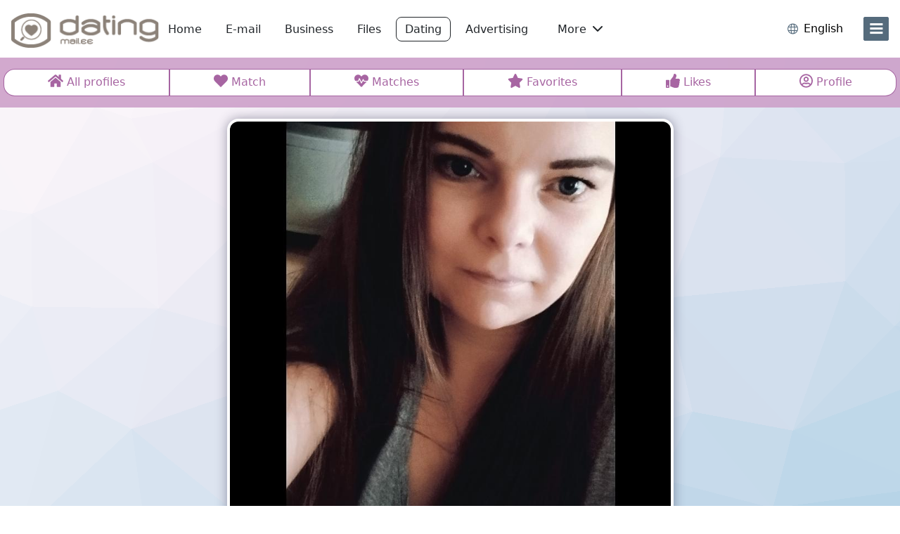

--- FILE ---
content_type: text/html; charset=UTF-8
request_url: https://dating.mail.ee/d3e98af981e19d2db3d5d08107a6a8b1c552cb8b
body_size: 10627
content:
<!DOCTYPE HTML>
<html lang="en">
<head>
    <meta charset="UTF-8">
<link rel="preload" href="//pform.net/dating/standard/be28c4b4bfd9a98/fonts/icons/core-icons.woff2?bd642303d41183f0359db7af63580556" as="font" type="font/woff2" crossorigin="anonymous">
<link rel="preload" href="//pform.net/dating/standard/be28c4b4bfd9a98/fonts/icons/product-icons.woff2?166a64e931467a104b27ef4baddbf180" as="font" type="font/woff2" crossorigin="anonymous">
<script>
var inboxHtmlLoadTime = Date.now();
window.gemiusId = 'bOuQaxC34_scGYhLup6e0YXzTBmdPThLCiFmZ.sszPf.B7';
</script>


    <!-- Google Tag Manager -->
    <script>
    window.dataLayer = window.dataLayer || [];
    function gtag(){dataLayer.push(arguments);}
    gtag('consent', 'default', {
        'ad_storage': 'denied',
        'analytics_storage': 'denied'
    });
    function loadGTM() {
        (function (w, d, s, l, i) {
            w[l] = w[l] || [];
            w[l].push({
                'gtm.start':
                    new Date().getTime(), event: 'gtm.js'
            });
            var f = d.getElementsByTagName(s)[0],
                j = d.createElement(s), dl = l != 'dataLayer' ? '&l=' + l : '';
            j.async = true;
            j.src =
                'https://www.googletagmanager.com/gtm.js?id=' + i + dl;
            f.parentNode.insertBefore(j, f);
        })(window, document, 'script', 'dataLayer', 'GTM-WFG3X4P');
    };
    loadGTM();
    </script>
    <!-- End Google Tag Manager -->


<title>Mail.ee Dating</title>
            <link rel="dns-prefetch" href="https://pform.net" />
        <meta content="You feel lonely? The most popular online dating portal, where you can register your profile, provides information about yourself and fulfill your dreams. Search and find your new friends and associates!" name="description">
            <meta content="Men, women, partner, partner search" name="keywords">
        <meta http-equiv="X-UA-Compatible" content="IE=edge">
    <meta name="viewport" content="width=device-width, initial-scale=1">
    <meta property="og:description" content="You feel lonely? The most popular online dating portal, where you can register your profile, provides information about yourself and fulfill your dreams. Search and find your new friends and associates!">
    <meta property="og:image" content="https://company.inbox.lv/files/2016/01/mail_ee_520x275px.png">
    <meta property="og:site_name" content="Mail.ee Dating">
    <meta property="og:title" content="Mail.ee Dating">
    <meta property="og:url" content="https://dating.mail.ee/">
    <meta property="og:type" content="website">
    <meta property="fb:app_id" content="0">
        <link rel="shortcut icon" href="/assets/com/img/icons/dating/favicon.ico?337ff6a65e4ce11" sizes="48x48" type="image/x-icon">

        <link rel="icon" href="//pform.net/dating/standard/be28c4b4bfd9a98/img/icons/default/favicon.svg" sizes="any" type="image/svg+xml">
    <link rel="icon" type="image/png" sizes="32x32" href="//pform.net/dating/standard/be28c4b4bfd9a98/img/icons/default/favicon-32x32.png">
    <link rel="icon" type="image/png" sizes="16x16" href="//pform.net/dating/standard/be28c4b4bfd9a98/img/icons/default/favicon-16x16.png">
    <link rel="apple-touch-icon" sizes="180x180" href="//pform.net/dating/standard/be28c4b4bfd9a98/img/icons/default/apple-touch-icon.png">
    <link rel="mask-icon" href="//pform.net/dating/standard/be28c4b4bfd9a98/img/icons/default/safari-pinned-tab.svg" color="#5bbad5">
    <meta name="msapplication-TileColor" content="#da532c">
    <meta name="msapplication-config" content="//pform.net/dating/standard/be28c4b4bfd9a98/img/icons/default/browserconfig.xml">
    <meta name="theme-color" content="#ffffff">
    <link rel="preload" href="//pform.net/dating/standard/be28c4b4bfd9a98/js/toolbar-bundle.js" as="script" >         <link href="https://dating.mail.ee/d3e98af981e19d2db3d5d08107a6a8b1c552cb8b?language=en" hreflang="en" rel="alternate" title="In english">
    <link href="https://dating.mail.ee/d3e98af981e19d2db3d5d08107a6a8b1c552cb8b?language=ee" hreflang="et" rel="alternate" title="Eesti">
    <link href="https://dating.mail.ee/d3e98af981e19d2db3d5d08107a6a8b1c552cb8b?language=ru" hreflang="ru" rel="alternate" title="на русском">
    <link href="https://dating.mail.ee/d3e98af981e19d2db3d5d08107a6a8b1c552cb8b?language=lt" hreflang="lt" rel="alternate" title="Lietuvos">
    <link href="https://dating.mail.ee/d3e98af981e19d2db3d5d08107a6a8b1c552cb8b?language=lv" hreflang="lv" rel="alternate" title="Latviski">
    <link href="https://dating.mail.ee/d3e98af981e19d2db3d5d08107a6a8b1c552cb8b?language=es" hreflang="es" rel="alternate" title="Español">
    <link href="https://dating.mail.ee/d3e98af981e19d2db3d5d08107a6a8b1c552cb8b?language=fr" hreflang="fr" rel="alternate" title="En français">
    <link href="https://dating.mail.ee/d3e98af981e19d2db3d5d08107a6a8b1c552cb8b?language=de" hreflang="de" rel="alternate" title="In german">
        <link href="//pform.net/dating/standard/be28c4b4bfd9a98/css/index.css" rel="stylesheet" type="text/css"/>

        <link href="//pform.net/dating/337ff6a65e4ce11/css/main.css" rel="stylesheet" type="text/css"/>

        
        <script src="//pform.net/dating/337ff6a65e4ce11/js/jquery.js" type="text/javascript"></script>





    
<script>
            var inxBX = window.inxBX || {config: {"emiter":"b.adbox.lv","id":"7134586bd3dfee6b5","u":"0","d":3,"lang":"en","l":"0","g":"1"}, queue:[], placement: function(q){this.queue.push(q);}};
        (function() {
                        if(!document.getElementById('inxBXloader')) {
                var bx = document.createElement('script');
                bx.type = 'text/javascript';
                bx.id = 'inxBXloader';
                bx.async = !0;

                if (bx.readyState){  //IE
                    bx.onreadystatechange = function(){
                        if (bx.readyState == 'loaded' || bx.readyState == 'complete'){
                            bx.onreadystatechange = null;
                            inxBX.failed = false;
                        }
                    };
                } else {  //Other browsers
                    bx.onload = function(){
                        inxBX.failed = false;
                    };
                }
                bx.onerror = function(){
                    inxBX.failed = true;
                    bx.setAttribute('data-failed', true);
                };

                bx.src = 'http'+('https:' == document.location.protocol ? 's' : '')+'://'+inxBX.config.emiter+'/bxlib/js/loader.js?'+(new Date()).getTime();
                (document.getElementsByTagName('head')[0] || document.getElementsByTagName('body')[0]).appendChild(bx);
            }
        }());
    </script>

<script>
    (function (win) {
        win.inx = win.inx || {};
        Object.assign(win.inx, {
            ads: {
                purchaseFormQueryParam: 'showPurchaseForm',
                assets: {
                    defaultLogoPath: '//pform.net/dating/standard/be28c4b4bfd9a98/img/logo/go/go_ee_color.svg',
                    mailPurchaseUrl: 'https://billing.mail.ee/premium/mail?utm_source=mail.ee&utm_medium=banner&utm_campaign=billing_page&utm_content=dating&utm_term=popup_get_premium'
                },
                prodPromo: function (options) {
                    console.log('not initialized');
                }
            }
        });
                        Object.assign(inx, {
            i18n: {
                'Caps lock is on': "Caps Lock is on!",
                'Please enter your username and password': "Please enter your username and password",
                blockedAds: {
                    body: {
                        title: "It looks like you may be using an ad blocker",
                        bullets: [
                            "Please consider disabling it for our page or supporting us with ad-free <b>Mail.ee Premium.</b>",
                            "Your support helps us provide quality content and services, keep it free and accessible by millions worldwide."
                        ],
                    },
                    allow_txt: "Allow Ads",
                    allow_url: "//help.mail.ee/?keyword=adblock",
                    try_txt: "Try Mail.ee Premium",
                    try_url: "https://billing.mail.ee/premium/mail?utm_source=mail.ee&utm_medium=banner&utm_campaign=billing_page&utm_content=dating&utm_term=popup_adblock",
                    report: "Not using an ad blocker? <a href='//help.mail.ee/feedback/send' target='_blank'>Report issue</a>",
                    close: "Close"
                },
                mailPlusPromo: {
                    body: "Upgrade to",
                    body1: "Premium",
                    txt1: "Get premium",
                    feature1: "Ad-Free Mailbox",
                    feature2: "Unlimited Email Sending",
                    feature3: "Ample File Storage",
                    feature4: "Secure Backup for Private Photos &amp; Videos!",
                    or: "or",
                    txt1_2: "Gift it",
                    txt2: "Later",
                    txt3: "Do not show this again",
                    close: "Close"
                }
            },
            params: {                                 domains_without_pass_hash_login: ["tvnet.lv","balticom.lv"],
                isMobile: false,
                isTablet: false,
                standard: {
                    path: "//pform.net/dating/standard/be28c4b4bfd9a98/"
                },
                project: {
                    name: "dating",
                    product: "dating",
                    path: {
                        assets: "//pform.net/dating/337ff6a65e4ce11/"
                    },
                },
                user: {
                                    profileImg: {
                        addUrl: "//login.mail.ee/profile/authenticate?nextPath=profile_personal&nextPathParams%5Baddimg%5D=1",
                        linkId: ".inx-link-to-profile"
                    }
                }
            },
            toolBar: {
                selectors: {
                    asideID: '#side-menu',
                    headerID: '#header',
                    langSwitch: 'lang-switch',
                    prodBarID: '#product-list',
                    siteLogo: '.branding__logo'
                }
            }
        });
            }(window));
</script>

    <meta name="viewport" content="width=device-width, initial-scale=1, maximum-scale=1">
</head>
<body>
<div class="container-fluid bg-body">
    <div id="page_top" style="display: none;"></div>
    <div id="inx-img-test" style="display:none">
    <img class="prefetch_img" src="https://login.mail.ee/assets/com/img/spacer.gif" />
    <img class="prefetch_img" src="https://dating.mail.ee/assets/com/img/spacer.gif" />
</div>
<header id="header" class="main-header px-3 py-3 ">
    
        <div class="header__col col-branding position-relative flex-shrink-0 ">
        <div class="branding">
                                                                <a class="branding__logo" href="/" title="Mail.ee Dating (dale2.inbox.lv)"                 
            style="background-image: url('/assets/com/img/logo/dating/dating_ee.png?337ff6a65e4ce11');"

        
><!-- logo --></a>
                                    </div>
    </div>

    <div class="header-product-menu d-none d-md-block" id="header-product-menu">
    <div class="header-product-menu__wrap">
        <div id="header-product-list" class="flex-grow-1">
            <ul class="d-flex flex-row ps-0 m-0 not-ready">
                                                                                                                    <li class="inx-header-product header-product-portal me-2">
                        <a class="btn  rounded-3 py-2"
                           href="//www.mail.ee/?utm_source=dating&amp;utm_medium=horizontal&amp;utm_term=en&amp;utm_campaign=toolbar"
                           title="Go to Mail.ee - free 20 GB email site"
                           target="_self"
                           data-index="0"
                        >
                                                            Home
                                                    </a>
                    </li>
                                                                                                                                        <li class="inx-header-product header-product-mail me-2">
                        <a class="btn  rounded-3 py-2"
                           href="//posti.mail.ee/?utm_source=dating&amp;utm_medium=horizontal&amp;utm_term=en&amp;utm_campaign=toolbar"
                           title="Go to Mail.ee Posti site"
                           target="_self"
                           data-index="1"
                        >
                                                            E-mail
                                                    </a>
                    </li>
                                                                                                                                        <li class="inx-header-product header-product-business_eu me-2">
                        <a class="btn  rounded-3 py-2"
                           href="https://www.inbox.eu/en/?utm_source=mail.ee&amp;utm_medium=referral&amp;utm_campaign=email_eu&amp;utm_content=toolbar&amp;utm_term=vertical"
                           title="Go to Inbox site"
                           target="_blank"
                           data-index="2"
                        >
                                                            Business
                                                    </a>
                    </li>
                                                                                                                                        <li class="inx-header-product header-product-files me-2">
                        <a class="btn  rounded-3 py-2"
                           href="//files.mail.ee/?utm_source=dating&amp;utm_medium=horizontal&amp;utm_term=en&amp;utm_campaign=toolbar"
                           title="Go to Mail.ee Files site"
                           target="_self"
                           data-index="3"
                        >
                                                            Files
                                                    </a>
                    </li>
                                                                                                                                        <li class="inx-header-product header-product-dating me-2">
                        <a class="btn active rounded-3 py-2"
                           href="//dating.mail.ee/?utm_source=dating&amp;utm_medium=horizontal&amp;utm_term=en&amp;utm_campaign=toolbar"
                           title="Go to Mail.ee Dating site"
                           target="_self"
                           data-index="4"
                        >
                                                            Dating
                                                    </a>
                    </li>
                                                                                                                                                                                                                                        <li class="inx-header-product me-2">
                    <a class="btn rounded-3 py-2"
                       href="//pricelist.mail.ee/"
                       title="Advertising"
                       target="_blank"
                    >
                        Advertising
                    </a>
                </li>
                                    <li class="inx-header-product mx-2">
                        <div class="dropdown-center">
                            <a class="header-products-more-toggle btn rounded-3 py-2 dropdown-toggle caret-off" role="button" type="button" data-bs-toggle="dropdown" aria-expanded="false">
                                More
                                <span class="ps-1 ico ipi-chevron-down"></span>
                                <span class="ps-1 ico ipi-chevron-up"></span>
                            </a>
                            <div class="dropdown-menu rounded-3 mt-1" style="box-shadow: 0px 0px 32px 0px rgba(0, 0, 0, 0.18);">
                                <div class="px-3 pt-1">
                                    <ul class="header-product-more-list px-0">
                                                                                                                                                                                                                                                                                                                                                                        <li class="dropdown-item inx-header-product header-product-mail mx-0 py-1 px-0">
                                                    <a class="btn rounded-3 text-body py-0 w-100 text-start"
                                                       href="//posti.mail.ee/?utm_source=dating&amp;utm_medium=horizontal&amp;utm_term=en&amp;utm_campaign=toolbar"
                                                       title="Go to Mail.ee Posti site"
                                                       target="_self"
                                                       data-index="1"
                                                    >
                                                        <span class="ico-product small-ico py-1 m-0 me-2 prod-mail text-brand-dark"></span>
                                                                                                                    E-mail
                                                                                                            </a>
                                                </li>
                                                                                                                                                                                                                                                                                                                                <li class="dropdown-item inx-header-product header-product-business_eu mx-0 py-1 px-0">
                                                    <a class="btn rounded-3 text-body py-0 w-100 text-start"
                                                       href="https://www.inbox.eu/en/?utm_source=mail.ee&amp;utm_medium=referral&amp;utm_campaign=email_eu&amp;utm_content=toolbar&amp;utm_term=vertical"
                                                       title="Go to Inbox site"
                                                       target="_blank"
                                                       data-index="2"
                                                    >
                                                        <span class="ico-product small-ico py-1 m-0 me-2 prod-business_eu text-brand-dark"></span>
                                                                                                                    Business
                                                                                                            </a>
                                                </li>
                                                                                                                                                                                                                                                                                                                                <li class="dropdown-item inx-header-product header-product-files mx-0 py-1 px-0">
                                                    <a class="btn rounded-3 text-body py-0 w-100 text-start"
                                                       href="//files.mail.ee/?utm_source=dating&amp;utm_medium=horizontal&amp;utm_term=en&amp;utm_campaign=toolbar"
                                                       title="Go to Mail.ee Files site"
                                                       target="_self"
                                                       data-index="3"
                                                    >
                                                        <span class="ico-product small-ico py-1 m-0 me-2 prod-files text-brand-dark"></span>
                                                                                                                    Files
                                                                                                            </a>
                                                </li>
                                                                                                                                                                                                                                                                                                                                <li class="dropdown-item inx-header-product header-product-dating mx-0 py-1 px-0">
                                                    <a class="btn rounded-3 text-body py-0 w-100 text-start"
                                                       href="//dating.mail.ee/?utm_source=dating&amp;utm_medium=horizontal&amp;utm_term=en&amp;utm_campaign=toolbar"
                                                       title="Go to Mail.ee Dating site"
                                                       target="_self"
                                                       data-index="4"
                                                    >
                                                        <span class="ico-product small-ico py-1 m-0 me-2 prod-dating text-brand-dark"></span>
                                                                                                                    Dating
                                                                                                            </a>
                                                </li>
                                                                                                                                                                                                                                                                                                                                <li class="dropdown-item inx-header-product header-product-contacts mx-0 py-1 px-0">
                                                    <a class="btn rounded-3 text-body py-0 w-100 text-start"
                                                       href="//contacts.mail.ee/?utm_source=dating&amp;utm_medium=horizontal&amp;utm_term=en&amp;utm_campaign=toolbar"
                                                       title="Go to Mail.ee Contacts site"
                                                       target="_self"
                                                       data-index="5"
                                                    >
                                                        <span class="ico-product small-ico py-1 m-0 me-2 prod-contacts text-brand-dark"></span>
                                                                                                                    Contacts
                                                                                                            </a>
                                                </li>
                                                                                                                                                                                                                                                                                                                                <li class="dropdown-item inx-header-product header-product-calendar mx-0 py-1 px-0">
                                                    <a class="btn rounded-3 text-body py-0 w-100 text-start"
                                                       href="//calendar.mail.ee/?utm_source=dating&amp;utm_medium=horizontal&amp;utm_term=en&amp;utm_campaign=toolbar"
                                                       title="Go to Calendar Mail.ee site"
                                                       target="_self"
                                                       data-index="6"
                                                    >
                                                        <span class="ico-product small-ico py-1 m-0 me-2 prod-calendar text-brand-dark"></span>
                                                                                                                    Calendar
                                                                                                            </a>
                                                </li>
                                                                                                                                                                                                                                                                                                                                <li class="dropdown-item inx-header-product header-product-inx mx-0 py-1 px-0">
                                                    <a class="btn rounded-3 text-body py-0 w-100 text-start"
                                                       href="//inx.mail.ee/?utm_source=dating&amp;utm_medium=horizontal&amp;utm_term=en&amp;utm_campaign=toolbar"
                                                       title="Go to URL shortener @ Mail.ee site"
                                                       target="_self"
                                                       data-index="7"
                                                    >
                                                        <span class="ico-product small-ico py-1 m-0 me-2 prod-inx text-brand-dark"></span>
                                                                                                                    Shortlink
                                                                                                            </a>
                                                </li>
                                                                                                                                                                                                                                                                                                                                <li class="dropdown-item inx-header-product header-product-games mx-0 py-1 px-0">
                                                    <a class="btn rounded-3 text-body py-0 w-100 text-start"
                                                       href="https://mgames.asia/"
                                                       title="Go to mGames site"
                                                       target="_blank"
                                                       data-index="8"
                                                    >
                                                        <span class="ico-product small-ico py-1 m-0 me-2 prod-games text-brand-dark"></span>
                                                                                                                    Mgames
                                                                                                            </a>
                                                </li>
                                                                                                                                                                                                                                                                                                                                <li class="dropdown-item inx-header-product header-product-news mx-0 py-1 px-0">
                                                    <a class="btn rounded-3 text-body py-0 w-100 text-start"
                                                       href="https://news.inbox.eu/?language=en&amp;persist_language=1&amp;utm_source=portal&amp;utm_medium=vertical&amp;utm_term=lv&amp;utm_campaign=toolbar"
                                                       title="Go to Inbox site"
                                                       target="_blank"
                                                       data-index="9"
                                                    >
                                                        <span class="ico-product small-ico py-1 m-0 me-2 prod-news text-brand-dark"></span>
                                                                                                                    News
                                                                                                            </a>
                                                </li>
                                                                                                                        </ul>

                                                                            <hr>
                                        <div class="mb-2 mx-3">
                                            <a class="btn btn-brand-red w-100 mt-1 py-2 px-0 rounded-1"
                                               href="https://billing.mail.ee/premium/mail?utm_source=mail.ee&amp;utm_medium=referral&amp;utm_campaign=billing_page&amp;utm_content=toolbar&amp;utm_term=top_toolbar">
                                                Get Premium
                                            </a>
                                        </div>
                                                                    </div>
                            </div>
                        </div>
                    </li>
                            </ul>
        </div>
    </div>
</div>

        <div class="header__col col-profile ms-auto">
            <div id="lang-switch" class="nav-language dropdown-center d-inline-flex align-items-center position-relative mx-1 mx-sm-3">
    <div class="language-switch dropdown-toggle caret-off align-items-center text-brand-dark d-inline-flex position-relative"
         id="inx-lang-switch-button"
         data-bs-toggle="dropdown"
         data-bs-offset="-3, 18"
         type="button"
    >
        <span class="ico ipi-language fs-6 me-2" data-lang="en"></span>
        <span class="text-black d-none d-sm-inline d-md-none">EN</span>
        <span class="text-black d-none d-md-inline">English</span>
    </div>
    <ul id="top-lang-switch-ddown"
        aria-labelledby="inx-lang-switch-button"
        aria-expanded="false"
        class="dropdown-menu border-0 m-0 px-1 py-2"
    >
                                                        <li data-lang="ee" class="px-3 py-1 dropdown-item">
                    Eesti
                </li>
                                                <li data-lang="ru" class="px-3 py-1 dropdown-item">
                    Русский
                </li>
                                                <li data-lang="lt" class="px-3 py-1 dropdown-item">
                    Lietuvių
                </li>
                                                <li data-lang="lv" class="px-3 py-1 dropdown-item">
                    Latviešu
                </li>
                                                <li data-lang="es" class="px-3 py-1 dropdown-item">
                    Español
                </li>
                                                <li data-lang="fr" class="px-3 py-1 dropdown-item">
                    Français
                </li>
                                                <li data-lang="de" class="px-3 py-1 dropdown-item">
                    Deutsch
                </li>
                        </ul>
</div>

                        <button class="btn btn-brand-dark position-relative d-inline-flex flex-column flex-shrink-0 justify-content-center btn_i3x-side-menu" id="side-trigger" type="button" aria-label="menu"
                data-bs-toggle="offcanvas" data-bs-target="#side-menu" aria-controls="side-menu"
        >
            <span class="num-wrap ms-0 d-block"></span>
            <span class="open-sidebar ico ipi-bar m-0 p-0"></span>
        </button>
    </div>
</header>

</div>

    <div id="top-nav-container" class="container-fluid dating-container">
        <div class="container">
            <div class="row">
                
<div id="top_nav" class="btn-group btn-group-justified py-3 px-0" role="group">
            <a href="/" type="button"
           class="btn btn-outline-primary "
           title="All profiles"
        >
                            <i class="fas fa-home"></i>
                <span class="d-none d-md-inline">All profiles</span>
                    </a>
            <a href="/match" type="button"
           class="btn btn-outline-primary "
           title="Match"
        >
                            <i class="fas fa-heart"></i>
                <span class="d-none d-md-inline">Match</span>
                    </a>
            <a href="/match/list" type="button"
           class="btn btn-outline-primary "
           title="Matches"
        >
                            <i class="fas fa-heartbeat"></i>
                <span class="d-none d-md-inline">Matches</span>
                    </a>
            <a href="/favorites" type="button"
           class="btn btn-outline-primary "
           title="Favorites"
        >
                            <i class="fas fa-star"></i>
                <span class="d-none d-md-inline">Favorites</span>
                    </a>
            <a href="/like/list" type="button"
           class="btn btn-outline-primary "
           title="Likes"
        >
                            <i class="fas fa-thumbs-up"></i>
                <span class="d-none d-md-inline">Likes</span>
                    </a>
            <a href="/profile" type="button"
           class="btn btn-outline-primary "
           title="Profile"
        >
                            <i class="far fa-user-circle"></i>
                <span class="d-none d-md-inline">Profile</span>
                    </a>
    </div>
            </div>
        </div>
    </div>


    <div class="container">
        <div id="flash-message-container">
            <div id="flash-messages">
    
    <div class="alert alert-%TYPE% alert-dismissible fade show d-flex flex-row px-3" style="display:none !important;">
        <div class="flex-grow-1 d-flex align-items-center">
            <div class="d-inline-block lh-lg">
                <i class="far fa-lightbulb text-%TYPE%-emphasis me-2 lh-lg"></i>
                %MESSAGE%
            </div>
            <div>
                <button type="button" class="btn-close d-inline-block position-relative" data-bs-dismiss="alert">
                    <span class="visually-hidden">Close</span>
                </button>
            </div>
        </div>
    </div>
</div>
        </div>
        <noscript>
            <div class="alert alert-danger alert_has-icon alert-dismissible">
                This site requires JavaScript! Please enable JavaScript in your browser to view content correctly
            </div>
        </noscript>
    </div>

<div class="dating-container">
        <div id="profile" class="container pt-3 min-vh-60">
    <div class="d-flex justify-content-center pb-4">
        <div class="avatar col col-sm-8 col-md-6">
            <a href="/uploads/a/a/l/aab9aa34d96e81f31c44305abfdc355b.jpg" data-toggle="lightbox-bs5">
                <img class="img-thumbnail mb-0 w-100" src="/uploads/a/a/l/aab9aa34d96e81f31c44305abfdc355b.jpg">
            </a>
        </div>
    </div>

    

    <div class="d-flex justify-content-center">
        <div id="profile-information" class="col-sm-8 p-3">
            <ul class="list-group">
                <li class="list-group-item p-0">
                    <div class="row row-cols-2 g-1">
                        <div class="d-none d-md-block col-md-3 col-lg-2 text-end text-sm-left">
                        </div>
                        <div class="col-12 col-md-8">
                            <h2 class="text-overflow">Alda</h2>
                        </div>
                    </div>
                </li>
                
                                    <li class="list-group-item">
                        <div class="row row-cols-1 row-cols-md-2 g-1">
                            <div class="col-xs-4 col-md-3 col-lg-2 text-start text-md-end">
                                <strong>Age</strong>
                            </div>
                            <div class="col-xs-8 text-break">37</div>
                        </div>
                    </li>
                                    <li class="list-group-item">
                        <div class="row row-cols-1 row-cols-md-2 g-1">
                            <div class="col-xs-4 col-md-3 col-lg-2 text-start text-md-end">
                                <strong>Sex</strong>
                            </div>
                            <div class="col-xs-8 text-break">Female</div>
                        </div>
                    </li>
                                    <li class="list-group-item">
                        <div class="row row-cols-1 row-cols-md-2 g-1">
                            <div class="col-xs-4 col-md-3 col-lg-2 text-start text-md-end">
                                <strong>Preference</strong>
                            </div>
                            <div class="col-xs-8 text-break">Male</div>
                        </div>
                    </li>
                                    <li class="list-group-item">
                        <div class="row row-cols-1 row-cols-md-2 g-1">
                            <div class="col-xs-4 col-md-3 col-lg-2 text-start text-md-end">
                                <strong>About</strong>
                            </div>
                            <div class="col-xs-8 text-break">Mīļa jauka uzticiga patīk atpūsties</div>
                        </div>
                    </li>
                
                <li class="list-group-item">
                    <div id="profile_nav">
    <div class="btn-group" role="group">
                                    <a href="/message/d3e98af981e19d2db3d5d08107a6a8b1c552cb8b"
                   class="btn btn-success"
                   target="_blank"
                >
                    <i class="fas fa-envelope" title="Send message"></i>
                    <span class="d-none d-lg-inline">
                                                    Send message
                                            </span>
                </a>
            

            
                            <a href="/profile/d3e98af981e19d2db3d5d08107a6a8b1c552cb8b/favorite/add"
                   class="btn btn-warning text-white">
                    <i class="fas fa-star"></i>
                    <span class="d-none d-md-inline">
                        Add to favorites
                    </span>
                </a>
                                    </div>

    <div class="btn-group" role="group" style="float:right;">
                    <a
                    id="report-button"
                    type="button"
                    data-bs-toggle="modal"
                    data-bs-target="#report-modal"
                    class="btn btn-link"
            >
                <i class="fas fa-exclamation-triangle d-lg-none text-danger"></i>
                <span class="d-none d-lg-inline">
                    Report
                </span>
            </a>
                <a
                id="rules-button"
                type="button"
                data-bs-toggle="modal"
                data-bs-target="#rules"
                class="btn btn-link"
                title="Rules"
        >
            <i class="fas fa-glasses d-lg-none"></i>
            <span class="d-none d-lg-inline">
                Rules
            </span>
        </a>
    </div>
</div>

<div class="modal fade" id="report-modal" tabindex="-1" role="dialog">
    <div class="modal-dialog" role="document">
        <div class="modal-content">
            <div class="modal-header">
                <h4 class="modal-title" id="myModalLabel">Report alda</h4>
                <button type="button" class="btn-close close" data-bs-dismiss="modal"></button>
            </div>
                        <form name="report" method="post">
            <div class="modal-body">
                <div id="report"><div class="form-group"><label for="report_note" class="required">Reason</label><textarea id="report_note" name="report[note]" required="required" class="form-control"></textarea></div><input type="hidden" id="report__token" name="report[_token]" value="9b18c492b6af7a16ef57a9bcec.-Xi7FYXXZ_IKYbYiRiV4L1GhKWtG180dWtHOVeqoP5g.kxHCJMu6SoN8Vsdjc0sgSBjvcx4Qo71nHLyABJucCd2DF_xf17UjhVIS0Q" /></div>
            </div>
            <div class="modal-footer">
                <button type="button" class="btn btn-outline-primary" data-bs-dismiss="modal">Close</button>
                <button type="submit" class="btn btn-primary">Report</button>
            </div>
            </form>
        </div>
    </div>
</div>

<div class="modal fade" id="rules" tabindex="-1" role="dialog" aria-labelledby="rulesLabel">
    <div class="modal-dialog" role="document">
        <div class="modal-content form-group">
            <div class="modal-header">
                <h4 class="modal-title" id="rulesLabel">Rules</h4>
                <button type="button" class="btn-close close" data-bs-dismiss="modal"></button>
            </div>
            <div class="modal-body">
                <p><strong>It is strictly forbidden in Mail.ee Dating:</strong>
                </p>
                <ol>
                    <li>to publish any materials with pornographic content</li>
                    <li>to publish materials which could be in any way associated with children sexual harassment</li>
                    <li>to publish any advertising materials</li>
                    <li>to publish any references or links to any commercial resources</li>
                    <li>to publish materials that are protected by copyrights</li>
                    <li>to publish photos where face is not clearly seen</li>
                    <li>to register a profile and publish information on behalf of several people</li>
                    <li>to provide a phone number and/or email address in user profile</li>
                </ol>
                <p>If any of these rules are violated, user profile and mail account will be deleted without any warning.</p>
                <p>All published materials will be sent to authorities.</p>
                <p>By placing any form of information, images, text and video materials in the dating section of dating.mail.ee, the user agrees that this information can be published on the first page of the mail.ee portal, as well as confirms that this material publication rights belongs only to the user.</p>
            </div>
            <div class="modal-footer">
                <button type="button" class="btn btn-primary" data-bs-dismiss="modal">Close</button>
            </div>
        </div>
    </div>
</div>



                </li>
            </ul>
        </div>
    </div>

            <div class="d-flex justify-content-center">
            <div id="image-container" class="col col-sm-8 p-3 mt-4 py-4 d-flex flex-wrap col">
                    <div class="col-3 col-xs-4 col-md-3 p-1">
        <a data-toggle="lightbox-bs5"
           data-gallery="gallery"
           data-caption="&nbsp"
           href="/uploads/a/a/l/aab9aa34d96e81f31c44305abfdc355b.jpg"
        >
            <img class="w-100 img-thumbnail" src="/uploads/a/a/m/aab9aa34d96e81f31c44305abfdc355b.jpg">
        </a>
    </div>
            </div>
        </div>
        </div>
        </div>
</div>

<div class="container-fluid">
    <div id="page_outfl" style="display: none;"></div>
    <div id="page_outfr" style="display: none;"></div>
    <div id="page_quota" style="display: none;"></div>
    <div id="page_quota1" style="display: none;"></div>
</div>

<div class="container-fluid">
    <div id="page_quota2" style="display: none;"></div>
</div>

<div class="container-fluid mb-4">
        <div id="side-menu" class="offcanvas offcanvas-end" style="display: none" tabindex="-1">
    <div class="offcanvas-body side-wrapper h-100 position-relative">
        <div class="position-relative h-100 mx-3" id="sidebar">
                            <div class="login-buttons mt-3">
                    <a class="btn btn-brand-red w-100 my-1 rounded-3 signup-btn" href="//login.mail.ee/signup?go=portal">
                        Sign up
                    </a>
                    <a class="btn w-100 my-1 rounded-3 login-btn" href="//login.mail.ee/login">
                        Log in
                    </a>
                </div>
            
            <hr class="border-dark-subtle"/>

            <ul id="side-nav" class="side-list product-list mb-0">
                                                                            <li class="product-portal">
                                        
    <a class="btn btn-brand-dark rounded-3" style="position: relative;min-height:75px" href="//www.mail.ee/?utm_source=dating&amp;utm_medium=vertical&amp;utm_term=en&amp;utm_campaign=toolbar" target="_self" title="Go to Mail.ee - free 20 GB email site">
        <span class="ico-product prod-home"></span>
        <span class="" style="overflow: hidden">
                            Mail.ee
                    </span>
    </a>

                    </li>
                                                                            <li class="product-mail">
                                        
    <a class="btn btn-brand-dark rounded-3" style="position: relative;min-height:75px" href="//www.mail.ee/" target="_self" title="Go to Mail.ee Posti site">
        <span class="ico-product prod-mail"></span>
        <span class="" style="overflow: hidden">
                            E-mail
                    </span>
    </a>

                    </li>
                                                                            <li class="product-business_eu">
                                        
    <a class="btn btn-brand-dark rounded-3" style="position: relative;min-height:75px" href="https://www.inbox.eu/en/?utm_source=mail.ee&amp;utm_medium=referral&amp;utm_campaign=email_eu&amp;utm_content=toolbar&amp;utm_term=vertical" target="_blank" title="Go to Inbox site">
        <span class="ico-product prod-business_eu"></span>
        <span class="" style="overflow: hidden">
                            Business
                    </span>
    </a>

                    </li>
                                                                            <li class="product-files">
                                        
    <a class="btn btn-brand-dark rounded-3" style="position: relative;min-height:75px" href="//files.mail.ee/?utm_source=dating&amp;utm_medium=vertical&amp;utm_term=en&amp;utm_campaign=toolbar" target="_self" title="Go to Mail.ee Files site">
        <span class="ico-product prod-files"></span>
        <span class="" style="overflow: hidden">
                            Files
                    </span>
    </a>

                    </li>
                                                                            <li class="product-dating">
                                        
    <a class="btn btn-brand-dark rounded-3 active" style="position: relative;min-height:75px" href="//dating.mail.ee/?utm_source=dating&amp;utm_medium=vertical&amp;utm_term=en&amp;utm_campaign=toolbar" target="_self" title="Go to Mail.ee Dating site">
        <span class="ico-product prod-dating"></span>
        <span class="" style="overflow: hidden">
                            Dating
                    </span>
    </a>

                    </li>
                                                                            <li class="product-contacts">
                                        
    <a class="btn btn-brand-dark rounded-3" style="position: relative;min-height:75px" href="//contacts.mail.ee/?utm_source=dating&amp;utm_medium=vertical&amp;utm_term=en&amp;utm_campaign=toolbar" target="_self" title="Go to Mail.ee Contacts site">
        <span class="ico-product prod-contacts"></span>
        <span class="" style="overflow: hidden">
                            Contacts
                    </span>
    </a>

                    </li>
                                                                            <li class="product-calendar">
                                        
    <a class="btn btn-brand-dark rounded-3" style="position: relative;min-height:75px" href="//calendar.mail.ee/?utm_source=dating&amp;utm_medium=vertical&amp;utm_term=en&amp;utm_campaign=toolbar" target="_self" title="Go to Calendar Mail.ee site">
        <span class="ico-product prod-calendar"></span>
        <span class="" style="overflow: hidden">
                            Calendar
                    </span>
    </a>

                    </li>
                                                                            <li class="product-inx">
                                        
    <a class="btn btn-brand-dark rounded-3" style="position: relative;min-height:75px" href="//inx.mail.ee/?utm_source=dating&amp;utm_medium=vertical&amp;utm_term=en&amp;utm_campaign=toolbar" target="_self" title="Go to URL shortener @ Mail.ee site">
        <span class="ico-product prod-inx"></span>
        <span class="" style="overflow: hidden">
                            Shortlink
                    </span>
    </a>

                    </li>
                                                                            <li class="product-games">
                                        
    <a class="btn btn-brand-dark rounded-3" style="position: relative;min-height:75px" href="https://mgames.asia/" target="_blank" title="Go to mGames site">
        <span class="ico-product prod-games"></span>
        <span class="" style="overflow: hidden">
                            Mgames
                    </span>
    </a>

                    </li>
                                                                            <li class="product-news">
                                        
    <a class="btn btn-brand-dark rounded-3" style="position: relative;min-height:75px" href="https://news.inbox.eu/?language=en&amp;persist_language=1&amp;utm_source=portal&amp;utm_medium=vertical&amp;utm_term=lv&amp;utm_campaign=toolbar" target="_blank" title="Go to Inbox site">
        <span class="ico-product prod-news"></span>
        <span class="" style="overflow: hidden">
                            News
                    </span>
    </a>

                    </li>
                            </ul>

            <hr class="border-dark-subtle"/>

            
            <ul class="side-list side-footer m-0 border-0 links-100">
                                <li><a class="btn btn-brand-dark text-start py-2" href="//help.mail.ee/?keyword=contacts">Contacts</a></li>
                <li><a class="btn btn-brand-dark text-start py-2" href="//help.mail.ee/feedback?product=dating&amp;url=%2F%2Fdating.mail.ee%2Fd3e98af981e19d2db3d5d08107a6a8b1c552cb8b&amp;language=en">Support</a></li>
                <li><a class="btn btn-brand-dark text-start py-2" href="//pricelist.mail.ee/">Advertising</a></li>
                                <li><a class="btn btn-brand-dark text-start py-2" href="//help.mail.ee/?keyword=privacy_policy">Privacy</a></li>
                <li><a class="btn btn-brand-dark text-start py-2" href="//help.mail.ee/?keyword=dating_disclaimer">Terms of Service</a></li>
            </ul>

            <p class="menu-label ms-2 ps-1 mt-3 mb-0">Download our app</p>
            <div class="app-stores d-flex justify-content-center ms-2 mt-3">
                <a href="https://apps.apple.com/us/app/mail-ee/id958862720" target="_blank" title="App Store">
                    <i class="ico ipi-app-store"></i>
                </a>
                <a href="https://play.google.com/store/apps/details?id=ee.mail.mailapp" target="_blank" title="Google Play">
                    <i class="ico ipi-google-play"></i>
                </a>
                <a href="https://appgallery.huawei.com/#/app/C101732963" target="_blank" title="Huawei Store">
                    <i class="ico ipi-huawei-store"></i>
                </a>
                <a href="https://galaxystore.samsung.com/detail/ee.mail.mailapp" target="_blank" title="Samsung Store">
                    <i class="ico ipi-galaxy-store"></i>
                </a>
                                    <a href="https://global.app.mi.com/details?id=ee.mail.mailapp" target="_blank" title="Mi Store">
                        <i class="ico ipi-xiaomi-store"></i>
                    </a>
                            </div>

            <hr class="border-dark-subtle my-4"/>

            <div class="social-icons social-icons ms-2 ps-1 pb-4">
                <a href="https://www.facebook.com/inbox.lv" target="_blank" title="facebook">
                    <i class="ico ipi-soc-facebook"></i>
                </a>
                                    <a href="https://www.instagram.com/inbox_lv/" target="_blank" title="Instagram">
                        <i class="ico ipi-soc-instagram"></i>
                    </a>
                    <a href="https://www.linkedin.com/company/inbox-lv/" target="_blank" title="LinkeIn">
                        <i class="ico ipi-soc-linkedin"></i>
                    </a>
                            </div>
        </div>
    </div>
    <div class='btn btn-brand-dark side-menu-close ico ipi-close-cross text-center'></div>
    </div>


    <script src="//pform.net/dating/standard/be28c4b4bfd9a98/js/toolbar-bundle.js" type="text/javascript"></script>

<script src="//pform.net/dating/337ff6a65e4ce11/js/index.js" type="text/javascript"></script>


</div>

<script>
    const location_submit_url = 'https://dating.mail.ee/api/location/set';
</script>

    <script>
        inxBX.placement([{id: 'page_top'}, {id: 'page_outfl'}, {id: 'page_outfr'}, {id: 'page_quota'}, {id: 'page_quota1'}, {id: 'page_quota2'}]);
    </script>
</body>
</html>


--- FILE ---
content_type: text/javascript;charset=UTF-8
request_url: https://b.adbox.lv/emiter/bx_placement.js?client=CheckPermission&bxID=348669722f1e563da6492971535&consumer=7134586bd3dfee6b5&g=1
body_size: -145
content:
try{inxBX.updateID('348669722f1e563da6492971535', 'US');}catch(e){}

--- FILE ---
content_type: text/javascript;charset=UTF-8
request_url: https://b.adbox.lv/emiter/bx_placement.js?id=page_top|page_outfl|page_outfr|page_quota|page_quota1|page_quota2&u=3646275|4446275|1746275|9046275|6746275|9446275&consumer=7134586bd3dfee6b5&bxID=348669722f1e563da6492971535&d=1&o=ox&ts=1769090846&l=0&h5v=1&vpw=1280&ta=1&ud=0_3&gdpr=0
body_size: -71
content:
try{inxBX.queueCreative('page_top', '', null, '',0,3646275);}catch(e){}try{inxBX.queueCreative('page_outfl', '', null, '',0,4446275);}catch(e){}try{inxBX.queueCreative('page_outfr', '', null, '',0,1746275);}catch(e){}try{inxBX.queueCreative('page_quota', '', null, '',0,9046275);}catch(e){}try{inxBX.queueCreative('page_quota1', '', null, '',0,6746275);}catch(e){}try{inxBX.queueCreative('page_quota2', '', null, '',0,9446275);}catch(e){}